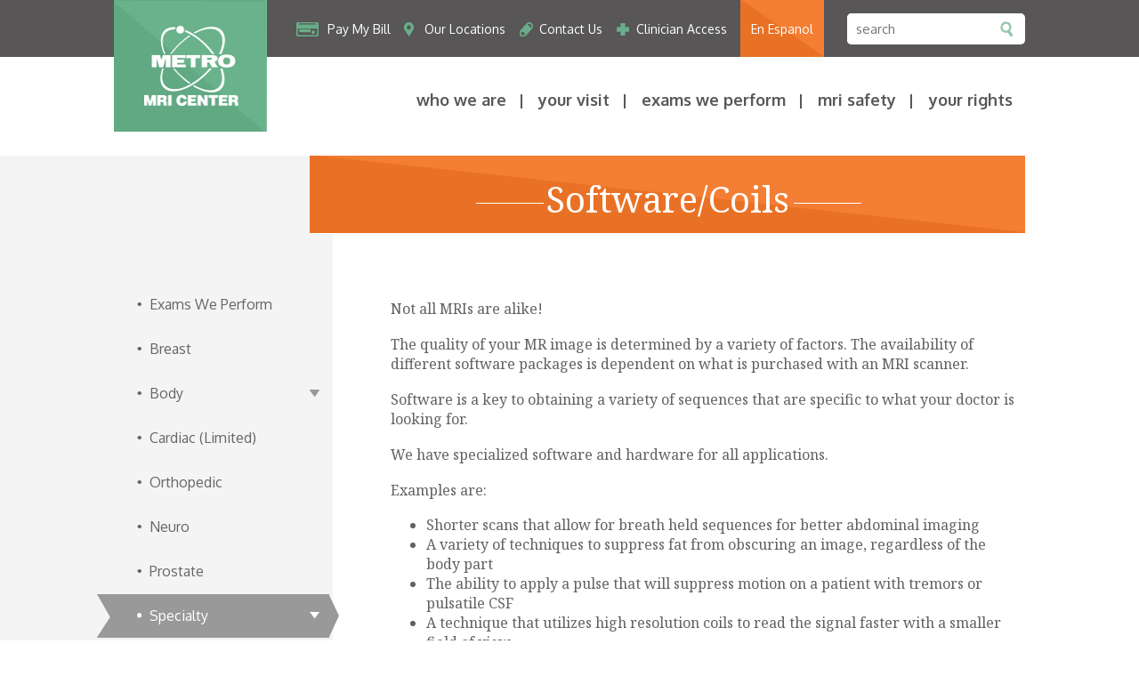

--- FILE ---
content_type: text/html; charset=UTF-8
request_url: https://metromri.com/exams-we-perform/specialty/software-coils/
body_size: 24789
content:
<!DOCTYPE html>
<!--[if IE 8]>    <html class="ie8 no-js"> <![endif]-->
<!--[if gt IE 8]><!--> <html class="no-js"> <!--<![endif]-->
  <head>
  <meta charset="utf-8">
<title>Software &amp; Coils | Choose Your MRI Clinic | Metro MRI</title>
<meta name="description" content="Not all MRIs are alike! The quality of your MRI is determined by a variety of factors. We have specialized software and hardware for all applications." />
<meta name="keywords" content="" />
<meta name="robots" content="index,follow,archive" />

<meta name="geo.position" content="," />
<meta name="geo.placename" content="" />
<meta name="geo.region" content="" />

<link rel="shortcut icon" href="/favicon.ico?v1" />
<meta name="viewport" content="width=device-width, minimum-scale=1.0, maximum-scale=1.0" />
<!--[if lte IE 8]>
<script src="http://html5shiv.googlecode.com/svn/trunk/html5.js"></script>
<![endif]-->
<link href='https://fonts.googleapis.com/css?family=Oxygen:400,700,300' rel='stylesheet' type='text/css'>
<link href='https://fonts.googleapis.com/css?family=Noto+Serif:400,700,400italic,700italic' rel='stylesheet' type='text/css'>
<link rel="stylesheet" type="text/css" href="/css/style.css" />
<link rel="stylesheet" type="text/css" href="/css/meanmenu.css" />
<link rel="stylesheet" type="text/css" href="/css/demo2.css" />
<script src="//ajax.googleapis.com/ajax/libs/jquery/1.11.1/jquery.min.js"></script>


<meta name="google-site-verification" content="2GqzdjW-WD4cqUOnCRacZKNjjemNrADv6gzeEtJX-ys" />

<meta name="msvalidate.01" content="EC64DAAFDE263A0FCDE8F155839DC6C5" />

  </head>
  <body>
      <div class="navs">
    <ul class="nav-list">
      <li class="billpayn"><a href="/your-visit/online-bill-pay/">Pay My Bill</a></li>
      <li class="contactn"><a href="/contact-us/">Contact Us</a></li>
      <li class="location"><a href="/who-we-are/technology-and-locations/our-locations/">Our Locations</a></li>
      <li class="access"><a href="/pacs/">Clinician Access</a></li>
      <li class="translation"><a href="/es/">En Espanol</a></li>
    </ul>
  </div>

<nav>
  <ul>
    <li>
      <div class="orangen">
        <form method="post" action="https://metromri.com/"  >
<div class='hiddenFields'>
<input type="hidden" name="ACT" value="42" />
<input type="hidden" name="RES" value="" />
<input type="hidden" name="meta" value="P4j9H7tiAy+Oy1UjEPRAc5DY++OgEdDaOjHbM51o6zIP/oFLXV1s2ymAqtvfYjesPRioXVBBRMjdTe5DQB+yPEz/Bfa4jkC5lrxxFDQygv36/4G2bI3FRARiBRDasfum2i9xYyx8OCbHco3uAXcuvqyr3Gt9pv+WdH3C4wWQGk25rVBl1FMYilXP20MlVMszmrscR115h8QVQ61Jt3g0owRcRkqf884+lwGHzqyoJkRkhrpLDjlpt3FGCRjakoajPuMRVIbURAEWwCybYA+GHcz324470EG6S4chNFn15/yOTiZVmasKRRe4M7Jkf3XqciWtTu8x823rgUh6m7IAYQ==" />
<input type="hidden" name="site_id" value="1" />
<input type="hidden" name="csrf_token" value="1daf1b0dc04e83a3cd94d18d71a47c927875b1d2" />
</div>


        <div class="searchn"><!--start search-->
        <input type="search" class="fliedn" name="keywords" placeholder="search" />
        <input type="submit" class="srchbtn" value="" />
        <input type="hidden" name="XID" value="1daf1b0dc04e83a3cd94d18d71a47c927875b1d2">
        </div><!--end search-->
        </form><!--/search form-->
      </div><!--end orange-->
    </li>
          <li class="level-1 has-children first"><a href="https://metromri.com/who-we-are/">Who We Are</a>
<ul>
<li class="level-2 has-children first"><a href="https://metromri.com/who-we-are/technology-and-locations/">Technology &amp; Locations</a>
<ul>
<li class="level-3 first last"><a href="https://metromri.com/who-we-are/technology-and-locations/our-locations/">Our Locations</a></li>
</ul>
</li>
<li class="level-2"><a href="https://metromri.com/who-we-are/acr-accreditation/">ACR Accreditation</a></li>
<li class="level-2 last"><a href="https://metromri.com/who-we-are/staff/">Staff</a></li>
</ul>
</li>
<li class="level-1 has-children"><a href="https://metromri.com/your-visit/">Your Visit</a>
<ul>
<li class="level-2 first"><a href="https://metromri.com/your-visit/faqs-about-mri-exams/">FAQs About MRI Exams</a></li>
<li class="level-2"><a href="https://metromri.com/your-visit/insurance-and-billing/">Insurance and Billing</a></li>
<li class="level-2 has-children"><a href="https://metromri.com/your-visit/out-of-pocket-expenses/">Out of Pocket Expenses</a>
<ul>
<li class="level-3 first last"><a href="https://metromri.com/your-visit/out-of-pocket-expenses/q-a/">Q &amp; A</a></li>
</ul>
</li>
<li class="level-2 has-children"><a href="https://metromri.com/your-visit/your-mri-results/">Your MRI Results</a>
<ul>
<li class="level-3 first last"><a href="https://metromri.com/your-visit/your-mri-results/patient-portal/">Patient Portal</a></li>
</ul>
</li>
<li class="level-2"><a href="https://metromri.com/your-visit/forms/">Forms</a></li>
<li class="level-2"><a href="https://metromri.com/your-visit/online-bill-pay/">Pay My Bill</a></li>
<li class="level-2 last"><a href="https://metromri.com/your-visit/gadolinium-usage/">Gadolinium Usage</a></li>
</ul>
</li>
<li class="level-1 parent-active has-children"><a href="https://metromri.com/exams-we-perform/">Exams We Perform</a>
<ul>
<li class="level-2 first"><a href="https://metromri.com/exams-we-perform/breast/">Breast</a></li>
<li class="level-2 has-children"><a href="https://metromri.com/exams-we-perform/body/">Body</a>
<ul>
<li class="level-3 first last"><a href="https://metromri.com/exams-we-perform/body/mre/">MRE</a></li>
</ul>
</li>
<li class="level-2"><a href="https://metromri.com/exams-we-perform/cardiac/">Cardiac (Limited)</a></li>
<li class="level-2"><a href="https://metromri.com/exams-we-perform/orthopedic/">Orthopedic</a></li>
<li class="level-2"><a href="https://metromri.com/exams-we-perform/neuro/">Neuro</a></li>
<li class="level-2"><a href="https://metromri.com/exams-we-perform/prostate/">Prostate</a></li>
<li class="level-2 parent-active has-children last"><a href="https://metromri.com/exams-we-perform/specialty/">Specialty</a>
<ul>
<li class="level-3 first"><a href="https://metromri.com/exams-we-perform/specialty/mra/">MRA</a></li>
<li class="level-3"><a href="https://metromri.com/exams-we-perform/specialty/mrs/">MRS</a></li>
<li class="level-3 active last"><a href="https://metromri.com/exams-we-perform/specialty/software-coils/">Software/Coils</a></li>
</ul>
</li>
</ul>
</li>
<li class="level-1"><a href="https://metromri.com/mri-safety/">MRI Safety</a></li>
<li class="level-1 has-children last"><a href="https://metromri.com/your-rights/">Your Rights</a>
<ul>
<li class="level-2 first"><a href="https://metromri.com/your-rights/stark-law/">Stark Law</a></li>
<li class="level-2"><a href="https://metromri.com/your-rights/compliance/">Compliance</a></li>
<li class="level-2 last"><a href="https://metromri.com/your-rights/hipaa/">HIPAA</a></li>
</ul>
</li>

      </ul>
</nav>

<header>

<div class="nav-mobile"></div>
  <section class="wrapper"><!--start wrapper-->
    <section class="headerin"><!--start headerin-->
      <div class="logo"><!--start logo-->
              <a href="/"><img src="/img/logo.jpg" alt=""></a>
            </div><!--end logo-->

      <div class="hdrt"><!--start hdrt-->
        <div class="top"><!--start top-->
          <div class="topmenu"><!--start topmenu-->
            <ul>
                              <li class="billpay"><a href="/your-visit/online-bill-pay/">Pay My Bill</a></li>
                <li class="location"><a href="/who-we-are/technology-and-locations/our-locations/">Our Locations</a></li>
                <li class="contactn"><a href="/contact-us/">Contact Us</a></li>
                <li class="access"><a href="/pacs/">Clinician Access</a></li>
                <li class="select"><a href="/es/">en espanol</a></li>
                          </ul>
          </div><!--end topmenu-->
          <form method="post" action="https://metromri.com/"  >
<div class='hiddenFields'>
<input type="hidden" name="ACT" value="42" />
<input type="hidden" name="RES" value="" />
<input type="hidden" name="meta" value="P4j9H7tiAy+Oy1UjEPRAc5DY++OgEdDaOjHbM51o6zIP/oFLXV1s2ymAqtvfYjesPRioXVBBRMjdTe5DQB+yPEz/Bfa4jkC5lrxxFDQygv36/4G2bI3FRARiBRDasfum2i9xYyx8OCbHco3uAXcuvqyr3Gt9pv+WdH3C4wWQGk25rVBl1FMYilXP20MlVMszmrscR115h8QVQ61Jt3g0owRcRkqf884+lwGHzqyoJkRkhrpLDjlpt3FGCRjakoajPuMRVIbURAEWwCybYA+GHcz324470EG6S4chNFn15/yOTiZVmasKRRe4M7Jkf3XqciWtTu8x823rgUh6m7IAYQ==" />
<input type="hidden" name="site_id" value="1" />
<input type="hidden" name="csrf_token" value="1daf1b0dc04e83a3cd94d18d71a47c927875b1d2" />
</div>


            <div class="search"><!--start search-->
            <input type="search" class="flied" name="keywords" placeholder="search" />
            <input type="submit" class="searchbtn" value="" />
            <input type="hidden" name="XID" value="1daf1b0dc04e83a3cd94d18d71a47c927875b1d2">
            </div><!--end search-->
          </form><!--/search form-->


          <div class="clear"></div>
        </div><!--end top-->
        <div class="nav-wrapper">
          <div class="nav-primary" role="navigation">
                      <ul id="nav-sub">
<li class="level-1 has-children first"><a href="https://metromri.com/who-we-are/">Who We Are</a>
<ul>
<li class="level-2 has-children first"><a href="https://metromri.com/who-we-are/technology-and-locations/">Technology &amp; Locations</a>
<ul>
<li class="level-3 first last"><a href="https://metromri.com/who-we-are/technology-and-locations/our-locations/">Our Locations</a></li>
</ul>
</li>
<li class="level-2"><a href="https://metromri.com/who-we-are/acr-accreditation/">ACR Accreditation</a></li>
<li class="level-2 last"><a href="https://metromri.com/who-we-are/staff/">Staff</a></li>
</ul>
</li>
<li class="level-1 has-children"><a href="https://metromri.com/your-visit/">Your Visit</a>
<ul>
<li class="level-2 first"><a href="https://metromri.com/your-visit/faqs-about-mri-exams/">FAQs About MRI Exams</a></li>
<li class="level-2"><a href="https://metromri.com/your-visit/insurance-and-billing/">Insurance and Billing</a></li>
<li class="level-2 has-children"><a href="https://metromri.com/your-visit/out-of-pocket-expenses/">Out of Pocket Expenses</a>
<ul>
<li class="level-3 first last"><a href="https://metromri.com/your-visit/out-of-pocket-expenses/q-a/">Q &amp; A</a></li>
</ul>
</li>
<li class="level-2 has-children"><a href="https://metromri.com/your-visit/your-mri-results/">Your MRI Results</a>
<ul>
<li class="level-3 first last"><a href="https://metromri.com/your-visit/your-mri-results/patient-portal/">Patient Portal</a></li>
</ul>
</li>
<li class="level-2"><a href="https://metromri.com/your-visit/forms/">Forms</a></li>
<li class="level-2"><a href="https://metromri.com/your-visit/online-bill-pay/">Pay My Bill</a></li>
<li class="level-2 last"><a href="https://metromri.com/your-visit/gadolinium-usage/">Gadolinium Usage</a></li>
</ul>
</li>
<li class="level-1 parent-active has-children"><a href="https://metromri.com/exams-we-perform/">Exams We Perform</a>
<ul>
<li class="level-2 first"><a href="https://metromri.com/exams-we-perform/breast/">Breast</a></li>
<li class="level-2 has-children"><a href="https://metromri.com/exams-we-perform/body/">Body</a>
<ul>
<li class="level-3 first last"><a href="https://metromri.com/exams-we-perform/body/mre/">MRE</a></li>
</ul>
</li>
<li class="level-2"><a href="https://metromri.com/exams-we-perform/cardiac/">Cardiac (Limited)</a></li>
<li class="level-2"><a href="https://metromri.com/exams-we-perform/orthopedic/">Orthopedic</a></li>
<li class="level-2"><a href="https://metromri.com/exams-we-perform/neuro/">Neuro</a></li>
<li class="level-2"><a href="https://metromri.com/exams-we-perform/prostate/">Prostate</a></li>
<li class="level-2 parent-active has-children last"><a href="https://metromri.com/exams-we-perform/specialty/">Specialty</a>
<ul>
<li class="level-3 first"><a href="https://metromri.com/exams-we-perform/specialty/mra/">MRA</a></li>
<li class="level-3"><a href="https://metromri.com/exams-we-perform/specialty/mrs/">MRS</a></li>
<li class="level-3 active last"><a href="https://metromri.com/exams-we-perform/specialty/software-coils/">Software/Coils</a></li>
</ul>
</li>
</ul>
</li>
<li class="level-1"><a href="https://metromri.com/mri-safety/">MRI Safety</a></li>
<li class="level-1 has-children last"><a href="https://metromri.com/your-rights/">Your Rights</a>
<ul>
<li class="level-2 first"><a href="https://metromri.com/your-rights/stark-law/">Stark Law</a></li>
<li class="level-2"><a href="https://metromri.com/your-rights/compliance/">Compliance</a></li>
<li class="level-2 last"><a href="https://metromri.com/your-rights/hipaa/">HIPAA</a></li>
</ul>
</li>
</ul>
                    </div>
        </div>

      </div><!--end hdrt-->
      <div class="clear"></div>
    </section><!--end headerin-->
  </section><!--end wrapper-->
</header>
<section class="who"><!--start who-->
  <div class="greylt"><!--end greylt--></div>
  <section class="wrapper"><!--start wrapper-->
  
    <div class="whoin"><!--start whoin-->
      <div class="wholt"><!--start wholt-->
        <div class="head"><!--start head-->
        <h1><span></span>Software/Coils<span></span></h1>
        </div><!--end head-->
        <div class="second-nav">
  <ul id="nav-sub">
<li class="level-1  overview"><a href="https://metromri.com/exams-we-perform/"><span>Exams We Perform</span></a></li>
<li class="level-1"><a href="https://metromri.com/exams-we-perform/breast/"><span>Breast</span></a></li>
<li class="level-1 has-children"><a href="https://metromri.com/exams-we-perform/body/"><span>Body</span></a>
<ul>
<li class="level-2  last"><a href="https://metromri.com/exams-we-perform/body/mre/"><span>MRE</span></a></li>
</ul>
</li>
<li class="level-1"><a href="https://metromri.com/exams-we-perform/cardiac/"><span>Cardiac (Limited)</span></a></li>
<li class="level-1"><a href="https://metromri.com/exams-we-perform/orthopedic/"><span>Orthopedic</span></a></li>
<li class="level-1"><a href="https://metromri.com/exams-we-perform/neuro/"><span>Neuro</span></a></li>
<li class="level-1"><a href="https://metromri.com/exams-we-perform/prostate/"><span>Prostate</span></a></li>
<li class="level-1 parent-current has-children last"><a href="https://metromri.com/exams-we-perform/specialty/"><span>Specialty</span></a>
<ul>
<li class="level-2 "><a href="https://metromri.com/exams-we-perform/specialty/mra/"><span>MRA</span></a></li>
<li class="level-2"><a href="https://metromri.com/exams-we-perform/specialty/mrs/"><span>MRS</span></a></li>
<li class="level-2 current last"><a href="https://metromri.com/exams-we-perform/specialty/software-coils/"><span>Software/Coils</span></a></li>
</ul>
</li>
</ul>
</div>
      </div><!--end wholt-->
      <div class="whort"><!--start whort-->
        <div class="care"><!--start care--> 
           





    

    

    

    

    

    

    

    

    

    

    

 


 


          <p>Not all MRIs are alike!</p>

<p>The quality of your MR image is determined by a variety of factors. The availability of different software packages is dependent on what is purchased with an MRI scanner.</p>

<p>Software is a key to obtaining a variety of sequences that are specific to what your doctor is looking for.</p>

<p>We have specialized software and hardware for all applications.</p>

<p>Examples are:</p>

<ul>
	<li>Shorter scans that allow for breath held sequences for better abdominal imaging</li>
	<li>A variety of techniques to suppress fat from obscuring an image, regardless of the body part</li>
	<li>The ability to apply a pulse that will suppress motion on a patient with tremors or pulsatile CSF</li>
	<li>A technique that utilizes high resolution coils to read the signal faster with a smaller field of view</li>
	<li>The ability to curve the magnetic field to increase homogeneity and image quality</li>
	<li>A system that will allow a disabled or compromised patient to remain on the table while the coils are being changed</li>
	<li>Diffusion scans that can acquire multiple b-values</li>
	<li>Digital-in/digital-out that integrates all RF transmit and receive components at the magnet</li>
	<li>Optical RF improving signal and maintain high stability</li>
	<li>Elliptical scanning techniques</li>
	<li>A technique to improve contrast enhancement</li>
	<li>Comprehensive routine cardiac applications</li>
	<li>Dynamic imaging capabilities</li>
</ul>

<p><br />
We are constantly evaluating the needs of our community and researching new techniques available to aid in the accuracy of our patient&rsquo;s diagnosis.</p>

<h2><strong>MRI Receiver Coils</strong></h2>

<p>A receiver coil picks up the signal produced by relaxation inside the patient, after excitation through magnetization and radio waves. Each coil is designed to fit closely and specifically to the body part being imaged. This provides much higher resolution images, and greater detail for the radiologist to deliver an accurate diagnosis for you and your physician.</p>

<p>Metro MRI Center has a wide array of coils at all of their locations. When you choose to have your MRI at Metro, the staff will make sure that you go to the location that has the software and hardware (coils) to fit your needs.</p>

<p>Some MR Imaging facilities adapt coils for other body parts, to save on the expense of having a coil for your specific exam. Make sure that you are getting the best MRI exam available to you.</p>

<h3>Examples of Coils:</h3>

<table border="0" cellpadding="0" cellspacing="0" style="width:100%">
	<tbody>
		<tr>
			<td>
			<p>Body</p>

			<p>                    <div class="EntryObject-unit EntryObject-unit--left">
                
                    <figure class="EntryObject-item">
                        <img src="/images/uploads/_square-md/body_coil2.jpg" width="700" alt="">
                                            </figure>
                
            </div>
            </p>
			</td>
		</tr>
		<tr>
			<td>
			<p>Breast</p>

			<p>                    <div class="EntryObject-unit EntryObject-unit--left">
                
                    <figure class="EntryObject-item">
                        <img src="/images/uploads/_square-md/breast_coil1.jpg" width="700" alt="">
                                            </figure>
                
            </div>
            </p>
			</td>
		</tr>
		<tr>
			<td>
			<p>Extremity</p>

			<p>                    <div class="EntryObject-unit EntryObject-unit--left">
                
                    <figure class="EntryObject-item">
                        <img src="/images/uploads/_square-md/extremity_coil.jpg" width="700" alt="">
                                            </figure>
                
            </div>
            </p>
			</td>
		</tr>
		<tr>
			<td>
			<p>Hand-wrist</p>

			<p>                    <div class="EntryObject-unit EntryObject-unit--left">
                
                    <figure class="EntryObject-item">
                        <img src="/images/uploads/_square-md/hand_wrist_coil.jpg" width="700" alt="">
                                            </figure>
                
            </div>
            </p>
			</td>
		</tr>
		<tr>
			<td>
			<p>Head</p>

			<p>                    <div class="EntryObject-unit EntryObject-unit--left">
                
                    <figure class="EntryObject-item">
                        <img src="/images/uploads/_square-md/head_coil.jpg" width="700" alt="">
                                            </figure>
                
            </div>
            </p>
			</td>
		</tr>
		<tr>
			<td>
			<p>Knee</p>

			<p>                    <div class="EntryObject-unit EntryObject-unit--left">
                
                    <figure class="EntryObject-item">
                        <img src="/images/uploads/_square-md/knee_coil2.jpg" width="700" alt="">
                                            </figure>
                
            </div>
            </p>
			</td>
		</tr>
		<tr>
			<td>
			<p>Multi-purpose</p>

			<p>                    <div class="EntryObject-unit EntryObject-unit--left">
                
                    <figure class="EntryObject-item">
                        <img src="/images/uploads/_square-md/multi-purpose_coil.jpg" width="700" alt="">
                                            </figure>
                
            </div>
            </p>
			</td>
		</tr>
		<tr>
			<td>
			<p>Peripheral</p>

			<p>                    <div class="EntryObject-unit EntryObject-unit--left">
                
                    <figure class="EntryObject-item">
                        <img src="/images/uploads/_square-md/peripheral_coil2.jpg" width="700" alt="">
                                            </figure>
                
            </div>
            </p>
			</td>
		</tr>
		<tr>
			<td>
			<p>Shoulder</p>

			<p>                    <div class="EntryObject-unit EntryObject-unit--left">
                
                    <figure class="EntryObject-item">
                        <img src="/images/uploads/_square-md/shoulder_coil.jpg" width="700" alt="">
                                            </figure>
                
            </div>
            </p>
			</td>
		</tr>
		<tr>
			<td>
			<p>Spine</p>

			<p>                    <div class="EntryObject-unit EntryObject-unit--left">
                
                    <figure class="EntryObject-item">
                        <img src="/images/uploads/_square-md/spine_coil.jpg" width="700" alt="">
                                            </figure>
                
            </div>
            </p>
			</td>
		</tr>
		<tr>
			<td>
			<p>Spine matrix</p>

			<p>                    <div class="EntryObject-unit EntryObject-unit--left">
                
                    <figure class="EntryObject-item">
                        <img src="/images/uploads/_square-md/spine_matrix_coil.jpg" width="700" alt="">
                                            </figure>
                
            </div>
            </p>
			</td>
		</tr>
	</tbody>
</table>
        </div><!--end care-->       
      </div><!--end whort-->
      <div class="clear"></div>
    </div><!--end whoin-->
  
  </section><!--end wrapper-->
</section><!--end who--> 
    <section class="ubanner"><!--start ubanner-->
	<section class="wrapper"><!--start wrapper-->
    	<section class="uinn"><!--start uinn-->
            <p>Clearly focused on <strong>you</strong>.</p>
        </section><!--end uinn-->
    </section><!--end wrapper-->
</section><!--end ubanner--> 


    <footer><!--start footer-->
  <section class="wrapper"><!--strat wrapper-->
    <section class="footerin"><!--start footerin-->
      <div class="ftrin"><!--start ftrin-->
        <div class="ftrlt"><!--start ftrlt-->
          <p>&copy; <span>METRO MRI</span>, Copyright 2026. All Rights Reserved.  <a class="copyright-link" href="http://terrostar.com/" target="_blank">Healthcare Website Design</a> By <a class="copyright-link" href="http://terrostar.com/" target="_blank">Terrostar&trade;</a></p>
          <ul>
                      <li><a href="/">Home</a></li>
            <li>|</li>
            <li><a href="/sitemap/">Sitemap</a></li>
            <li>|</li>
            <li><a href="/terms-of-use/">Terms of Use</a></li>
                    </ul>
        </div><!--end ftrlt-->
        <div class="ftrrt"><!--start ftrrt-->
          <ul>
       <!--   
            <li><a href="https://plus.google.com/109416523727582356387/" target="_blank"><img src="/images/icons/gplus.png" alt="Google+"></a></li>
          
            <li><a href="https://www.facebook.com/MetroMRI" target="_blank"><img src="/images/icons/fb.png" alt="Facebook"></a></li>
          
            <li><a href="https://twitter.com/MetroMRI" target="_blank"><img src="/images/icons/twitter.png" alt="Twitter"></a></li>
          
            <li><a href="https://www.youtube.com/channel/MetroMRI" target="_blank"><img src="/images/icons/play.png" alt="YouTube"></a></li>
          
       -->
          </ul>
        </div><!--end ftrrt-->
        <div class="clear"></div>
      </div><!--end ftrin-->
    </section><!--end footerin-->
  </section><!--end wrapper-->
</footer><!--end footer-->

<script type="text/javascript" src="/js/main.js"></script>
<script type="text/javascript" src="/js/meanmenu.js"></script>

<script>
  (function(i,s,o,g,r,a,m){i['GoogleAnalyticsObject']=r;i[r]=i[r]||function(){(i[r].q=i[r].q||[]).push(arguments)},i[r].l=1*new Date();a=s.createElement(o),
  m=s.getElementsByTagName(o)[0];a.async=1;a.src=g;m.parentNode.insertBefore(a,m)
  })(window,document,'script','//www.google-analytics.com/analytics.js','ga');

  ga('create', 'UA-38679180-9', 'auto');
  ga('send', 'pageview');

</script>
  </body>
</html>

--- FILE ---
content_type: text/css
request_url: https://metromri.com/css/style.css
body_size: 50422
content:
html, body, div, span, applet, object, iframe, h1, h2, h3, h4, h5, h6, p, blockquote, pre, a, abbr, acronym, address, big, cite, code, del, dfn, em, img, ins, kbd, q, s, samp, small, strike, strong, sub, sup, tt, var, b, u, i, center, dl, dt, dd, ol, ul, li, fieldset, form, label, legend, table, caption, tbody, tfoot, thead, tr, th, td, article, aside, canvas, details, embed, figure, figcaption, footer, header, hgroup, menu, nav, output, ruby, section, summary, time, mark, audio, video {margin: 0; padding: 0; border: 0; font-size: 100%; font: inherit; vertical-align: baseline; }
/* HTML5 display-role reset for older browsers */
article, aside, details, figcaption, figure, footer, header, hgroup, menu, nav, section {display: block; }
a, a:link, a:visited {font-family: 'Noto Serif', serif; color: #70c196; font-style: italic; text-decoration: none; }
a:hover, a:active {text-decoration: underline; }
a.tel, a.tel:active, a.tel:link, a.tel:visited, a.tel:hover { font-family: inherit; color:#626262 !important; text-decoration: none; font-style: normal; }

ol, ul {list-style: none; }
blockquote, q {quotes: none; }
blockquote:before, blockquote:after, q:before, q:after {content: ''; content: none; }
table {border-collapse: collapse; border-spacing: 0; }
img {max-width: 100%; height: auto; vertical-align: middle; }
.ie8 img {width: auto; /* for ie 8 */}
.ie8 header { height: 9.250em; }
.clrflt{ clear:both; line-height:0.063em; font-size:0.063em; }
.clear{ clear:both; }
body{ color:#626262; font-family: 'Noto Serif', serif; background:#fff; overflow-x:hidden; }
/* wrapper */
.wrapper{ width:64.000em; margin:0 auto; height: 100%;}
/* header */
header{  padding:0px; width:100%; background:#fff url(/img/headr-bg.jpg) left top repeat-x; position:relative; }
/*hd*/
.hd{background:url(/img/shado.png) top left no-repeat; position:relative; margin:0 0 0 -85px; width:22.625em; height:4.000em; }
/*headerin*/
.headerin{padding:0px; }
/*logo*/
.logo{width:10.750em; height:0; }
.logo a{display:flex; }
.logo a img{width:10.750em; height:auto; }
/*hdrt*/
.hdrt{float:right; width: 80%; }
/*top*/
.top{padding:0px; }
/*topmenu*/
.topmenu{padding:0px; float:left;  }
.topmenu ul{list-style:none; float:right; }
.topmenu ul li{float:left; padding:0 15px 0 23px; }
.topmenu ul li a{display:inline-block; color:#fff; font-family: 'Oxygen', sans-serif; font-style: normal; font-size:0.875em; text-transform:capitalize; text-decoration:none; margin:24px 0 23px 0; }
.topmenu ul li.select{height: 64px; background:url(/img/hover.jpg) 0 0 no-repeat; text-align:center; padding:0 12px; }
.topmenu ul li.select:hover{height: 64px; background-color:#e97125; background-image: none; }
.topmenu ul li.select a{display:block; color:#fff; font-family: 'Oxygen', sans-serif; font-size:0.875em; text-transform:capitalize; text-decoration:none; padding:24px 0 23px 0; margin:0px; }
.topmenu ul li.location{background:url(/img/location.png) 0 24px no-repeat; }
.topmenu ul li.contactn{background:url(/img/contact.png) 0 24px no-repeat; }
.topmenu ul li.access{background:url(/img/plus.png) 0 24px no-repeat; }
.topmenu ul li.accessn{background:url(/img/plus-hover.png) 0 24px no-repeat; }
.topmenu ul li.contactn:hover{background:url(/img/contact-hover.png) 0 24px no-repeat; }
.topmenu ul li.selectedn{background:url(/img/contact-hover.png) 0 24px no-repeat; }
.topmenu ul li.selected{background:url(/img/locationhover.png) 0 24px no-repeat; }
.topmenu ul li.location:hover{background:url(/img/locationhover.png) 0 24px no-repeat; }
.topmenu ul li.access:hover{background:url(/img/plus-hover.png) 0 24px no-repeat; }

.topmenu ul li.billpay{background:url(/img/billpay-icon.png) 0 25px no-repeat; }
.topmenu ul li.billpay:hover{background:url(/img/billpayhover-icon.png) 0 25px no-repeat; }
.topmenu ul li.billpay{ padding:0 15px 0 35px; }

/*search*/
.search{width:200px; float:right; background:#fff; margin:15px 0 0 15px; border-radius:5px; }
/*flied*/
.flied{width:150px; padding:0 10px; height:35px; border:none; color:#cccccc; font-size:0.938em; font-family: 'Oxygen'; float:left; border-radius:5px 0 0 5px; }
/*search*/
.searchbtn{background:url(/img/search.png) left center  no-repeat; border:none; height:35px; float:right; width:28px; cursor:pointer; }
/*searchn*/
.searchn{display:none; }
/*fliedn*/
.fliedn{width:159px; padding:0 10px; height:35px; border:none; color:#cccccc; font-size:0.875em; font-family: 'Oxygen'; float:left; border-radius:5px 0 0 5px; }
/*search*/
.srchbtn{background:url(/img/search.png) left center  no-repeat; border:none; height:35px; float:right; width:28px; cursor:pointer; }

/*mainmenu*/
.nav-wrapper { clear: both; display: none; padding-top: 1em; visibility: hidden; text-align:center; }
.ie8 .nav-wrapper {display: block; visibility: visible; }
@media (min-width: 50em) {.nav-wrapper {display: block; visibility: visible; }}
@media (min-width: 65em) {.nav-wrapper {clear: none; float: right; }}
/* START PRIMARY NAV */

.nav-primary {  }
@media (min-width: 65em) {.nav-primary {}}
.nav-primary {clear:both; }
.nav-primary>ul{ position: relative; margin-top: 21px; }
.nav-primary>ul>li {position:relative; display:inline-block; *display:inline; *zoom:1; margin-right:-0.233em; padding: 0 0px; }
.nav-primary>ul>li:not(.last)>a {background: url(/img/menu-sep.png) 100% 16% no-repeat; }
.nav-primary>ul>li.has-children:hover {background: url(/img/menuin.jpg) 0% bottom no-repeat; }
.nav-primary > ul > li:first-child {border-left: none; }
.nav-primary>ul>li.active>a  {color: #e97125; }
.nav-primary>ul>li>a {font-family: 'Oxygen', sans-serif; font-size: 1.125em; height: 47px; font-weight: bold; position:relative; z-index:20; text-decoration:none; color: rgb(89, 87, 87); text-transform: lowercase; padding: 0 18px; font-style: normal; }
.nav-primary>ul>li ul{position: absolute; top: 100%; display:none; white-space:nowrap; min-width:100%; z-index:40; list-style-type:none; }
.nav-primary ul ul ul{ position: absolute; left: 100%; top:0; }
.nav-primary>ul>li ul li{position: relative; text-align: left; font-family: 'Oxygen', sans-serif; font-size: 0.813em; background-color: rgb(239, 239, 239); }
.nav-primary>ul>li ul a{font-family: 'Oxygen', sans-serif; padding: 14px 34px 14px 14px; text-decoration: none; color: rgb(96, 91, 98); font-style: normal; }
.nav-primary>ul>li li:not(.last) a{border-bottom: 1px solid #ccc; }
.nav-primary ul li ul li:hover, .nav-primary ul li ul a:hover {background:rgb(96, 91, 98) url(/img/arrow.png) 90% center no-repeat; color:#fff; font-style: normal; }
.nav-primary ul li ul li.has-children {background: rgb(239, 239, 239) url(/img/arrow.png) 90% center no-repeat; }
.nav-primary>ul>li:hover>ul{text-align:center; padding:0px 0px; margin-top:0px; }
.nav-primary>ul>li>a { }
.nav-primary>ul>li:hover>a{}
.nav-primary>ul>li:hover>ul{display:block; width: auto; }
.nav-primary>ul>li>ul>li:hover>ul{display:block; width: auto; }
.nav-primary a { display:block; }

.second-nav {position: relative; left: -20px; width: 273px; -webkit-touch-callout: none; -webkit-user-select: none; -khtml-user-select: none; -moz-user-select: none; -ms-user-select: none; user-select: none; }
.second-nav>ul li {list-style-type: disc; }
.second-nav>ul {}
.second-nav>ul>li {list-style-type: none; margin: 0; padding: 0 0 0 60px; white-space: nowrap; background-image: url('/img/accrd-idle.png'); background-repeat: no-repeat; background-position: 0 0; cursor: pointer; }
.second-nav>ul>li>ul {display: none; }
.second-nav a {font-family: 'Oxygen', sans-serif; font-style: normal; font-weight: normal; }
.second-nav>ul>li>a {display: block; width: 180px; height: 50px; line-height:3.063em; text-decoration: none; color: #666; }
.second-nav>ul>li>ul {margin: 4px 0; }
.second-nav>ul>li>ul>li {position: relative; left: 3px; color: #70c196; }
.second-nav>ul>li>ul>li>a {font-size: 1.000em; display: block; width: 180px; line-height: 2.188em; text-decoration: none; }
.second-nav>ul>li>ul>li.current a {font-weight: bold; }
.second-nav>ul>li>ul>li>a:hover {text-decoration: underline; }
.second-nav>ul>li:hover {background-image: url('/img/accrd-hover.png'); background-repeat: no-repeat; background-position: 0 0; }
.second-nav>ul>li.current {background-image: url('/img/accrd-hover.png'); background-repeat: no-repeat; background-position: 0 0; }
.second-nav>ul>li:hover>a, .second-nav>ul>li.current>a, .second-nav>ul>li.parent-current>a {color: #fff; }
.second-nav>ul>li.level-1.has-children.current, .second-nav>ul>li.level-1.has-children.parent-current, .second-nav>ul>li.level-1.has-children:not(.current):hover, .second-nav>ul>li.level-1.has-children:not(.current):not(.parent-current):hover {background-image: url('/img/sec-nav-indi-off.png'), url('/img/accrd-hover.png'); background-repeat: no-repeat, no-repeat; background-position: 240px 20px, 0 0; }
.second-nav>ul>li.level-1.has-children:not(.current):not(.parent-current) {background-image: url('/img/sec-nav-indi-on.png'), url('/img/accrd-idle.png'); background-repeat: no-repeat, no-repeat; background-position: 240px 20px, 0 0; }

.mob-nav {display:none; }

/*banner*/
.banner{background:#61a983; height: 26.563em; }
/*bannerin*/
/*.bannerin{padding:0 0 80px 0; }*/
.bannerin{ height: 100%; position: relative; }

.banner-billpay {
  float: right;
  top: 50%;
  right: 5%;
  position: relative;
}
@media (max-width: 990px) {
  .banner-billpay { display: none; }
}

/*inbnr*/
.inbnr{padding:0px; }
.inbnr h1{ position:relative; top: 2.000em; left: 8.5em; font-size: 2.500em; color:#fff; font-family: 'Oxygen', sans-serif; }
.inbnr h1 strong{font-weight:bold; }
.inbnr h1 em{font-style:italic; }
/*container*/
.container{width:100%; position:relative; }
/*containerin*/
.containerin{padding:35px 0 0 0; }
/*inn-con*/
.inn-con{padding:0;}
/*conlt*/
.conlt{width:56%; float:left; padding:35px 41px 2% 0;  }
.conlt h2{color:#5f5f5f; font-size: 2.500em; padding:0 0 25px 0; text-transform:capitalize; }
.conlt p{color:#5f5f5f; font-size: 1.000em; line-height: 1.750em; padding:0 0 50px 0; }
a.button-grey, a.button-grey:active, a.button-grey:visited, a.button-grey:link { font-style: normal; display:inline-block; background:#fff; color:#60a981; font-size: 1.063em; text-transform:uppercase; font-family: 'Oxygen', sans-serif; text-decoration:none; padding:0 40px; margin:0 0 120px 0; line-height: 3.625em; height:58px; float:right; border-radius:5px; border:#c5c5c5 1px solid; }
a.button-grey:hover{background:#f4f4f4; border:#c5c5c5 1px solid; }
/*conrt*/
.conrt{width:39%; float:left; text-align:center; position:relative; border-bottom:#efefef 2px solid; border-left:#efefef 2px solid; border-right:#efefef 2px solid; }
.conrt img {width:406px; height:192px; /* margin:0 0 50px 0; */  border-bottom:#efefef 2px solid; }
.conrt span{ display:block; background:url(/img/icon.png) center bottom no-repeat; width:406px; height:63px; margin:-38px 0 17px 0; position:relative; }
.conrt h3{color:#60a983; font-size: 1.375em; padding:0 0 20px 0; text-align:center; text-transform:capitalize; }
.conrt p{color:#5f5f5f; line-height: 1.563em; font-size: 1.000em; padding:0 10px 25px 10px; }
/*.button-green:hover*/
a.button-green, a.button-green:link, a.button-green:active, a.button-green:hover, a.button-green:visited {text-align:center; position:relative; background:url(/img/learn.jpg) left top repeat-x; line-height: 3.125em; height:50px; color:#fff; font-size: 1.063em; font-family:Oxygen; display:inline-block; text-decoration:none; text-transform:capitalize; border-radius:5px; margin:0 0 28px; padding:0 43px; font-style: normal; }
a.button-green:hover {background:#61a983; background-image: none; }

/*grey*/
.grey{background:#f4f4f4; width:100%; }
/*greyin*/
.greyin{padding:34px 0 40px 0; }
/*column*/
.column{padding:0px; }
/*col*/
.col{ position: relative; float:left; width:23%; padding:0 5%; text-align:center; min-height: 283px; border-left:#999999 1px solid; }
.col img{margin:0 0 30px 0; width:38px; height:50px; }
.col h3{color:#5f5f5f; font-size: 1.125em; font-family: 'Noto Serif', serif; font-weight: 700; padding:0 0 12px 0; }
.col p{color:#5f5f5f; font-size: 1.000em; font-family: 'Oxygen'; line-height: 1.500em; padding:0 0 42px 0; }
.col p span{display:block; }
.col:first-child{border:none; }
.col a.button-orange {position: absolute; bottom: -25px; left: 114px; }

/*textnn*/
.textnn{width:100%; }
/*inner*/
.inner{padding:60px 98px 30px; text-align:center; }
.inner p{color:#60a983; font-size: 1.375em; line-height: 2.188em; padding:0 0 35px 0; }
.inner p a, .inner p a:link, .inner p a:visited {color:#60a983; font-size: 1.375em; text-decoration: none; }
.inner p a:hover, .inner p a:active {text-decoration: none; }
.inner span.reference{background:url(/img/gplus-social.png) center top no-repeat; color:#848484; font-size:0.938em; text-decoration:none; text-transform:capitalize; display:block; padding:50px 0 0 0; }
.inner span.reference>a, .inner span.reference>a:link, .inner span.reference>a:visited {color:#848484; font-size:0.938em; text-decoration:none; }
.inner span.reference>a:active, .inner span.reference>a:hover {text-decoration: underline; }
/*footer*/
footer{width:100%; background:#585657; }
/*footerin*/
.footerin{ padding:38px 0 30px 0; }
/*ftrin*/
.ftrin{padding:0px; }
/*ftrlt*/
.ftrlt{float:left; width:321px; padding:8px 0 0 0; }
.ftrlt p{color:#fff; font-size:0.938em; font-family:'Oxygen', sans-serif; font-weight:100; text-transform:capitalize; line-height: 1.375em; padding:0 0 14px 0; }
.ftrlt p span{text-transform:uppercase; }
.ftrlt ul{list-style:none; }
.ftrlt ul li{float:left; padding:0 4px 0 5px; color: #fff; }
.ftrlt ul li a{display:inline-block; color:#fff; font-size:0.938em; text-decoration:none; font-family:'Oxygen', sans-serif; font-style: normal; }
.ftrlt ul li:first-child{padding:0 5px 0 0; background:none; }
/*ftrtr*/
.ftrrt{float:right; width:auto; }
.ftrrt ul{list-style:none; }
.ftrrt ul li{float:left; padding:0 0 0 15px; }
.ftrrt ul li a{ color: #fff; display:inline-block; text-decoration:none; }
.ftrrt ul li a:hover{opacity:0.70; }
a.copyright-link, a.copyright-link:visited, a.copyright-link:link {font-family: 'Oxygen', sans-serif; font-size:0.938em; font-style: normal; font-weight: normal; color: #fff; text-decoration:none; }
a.copyright-link:hover, a.copyright-link:active {font-style: normal; font-weight: normal; color: #fff; text-decoration:none; }
.whitenn h1 { font-family: 'Noto Serif', serif; font-size: 3.313em; color: #5F5F5F; margin: .67em 0; }
.whitenn h2 { font-family: 'Oxygen', sans-serif; font-size: 2.063em; color: #61aa83; margin: .67em 0; }
.whitenn h3 { font-family: 'Oxygen', sans-serif; font-size: 1.750em; color: #61aa83; margin: .67em 0; }
.whitenn h4 { font-family: 'Oxygen', sans-serif; font-size: 1.500em; color: #ea7125; margin: .67em 0; }
.whitenn strong, .whitenn b { font-weight: bolder; }
.whitenn em, .whitenn i { font-style: italic; }
.whitenn ul { list-style-type: disc; list-style-position: outside; }
.whitenn ol { list-style-type: decimal; list-style-position: outside; }
.whitenn ol, .whitenn ul { margin-left: 40px }
.whitenn ol { list-style-type: decimal }
.whitenn ol ul, .whitenn ul ol, .whitenn ul ul, .whitenn ol ol    { margin-top: 0; margin-bottom: 0 }
.whitenn li              { display: list-item }
.whitenn p  { display: block; -webkit-margin-before: 1em; -webkit-margin-after: 1em; -webkit-margin-start: 0px; -webkit-margin-end: 0px; margin: 1.12em 0; }
/****************who are***********************
/*who*/
.who{margin:27px 0 0 0; width:100%; position:relative; }
/*greylt*/
.greylt{background:#f4f4f4; position:absolute; left:0; width:25%; top:0px; min-height:100%; }
/*whoin*/
.whoin{position:relative; z-index:1; }
/*wholt*/
.wholt{width:24%; float:left; background:#f4f4f4; }
.wholt ul{list-style:none; }
/*head*/
.head{background:#fff url(/img/we.jpg) top right no-repeat; padding:21px 0 12px 0; width:804px; position:relative; margin:0 0 55px 220px; }
.head h1{color:#fff; text-transform:capitalize; font-size: 2.500em; text-align:center; display:block; }
.head h1 span{background:url(/img/white.png) left center repeat-x; padding:11px 38px; display:inline-block; margin:0 3px 0 5px; }
/*nhead*/
.nhead{background:#fff url(/img/we.jpg) top right no-repeat; padding:21px 0 26px 0; width:804px; position:relative; margin:0 0 55px 220px; display:none; }
.nhead h1{color:#fff; text-transform:capitalize; font-size: 2.500em; text-align:center; display:block; }
.nhead h1 span{background:url(/img/white.png) left center repeat-x; padding:11px 38px; display:inline-block; margin:0 3px 0 5px; }
/*wholt*/
.nwholt{display:none; }

/*care*/
.care{width:44.063em; float:left; background:#fff; padding: 143px 0 150px 65px; }
.care h1 { font-family: 'Noto Serif', serif; font-size: 3.313em; color: #5F5F5F; margin: .67em 0; }
.care h2 { font-family: 'Oxygen', sans-serif; font-size: 2.063em; color: #61aa83; margin: .67em 0; }
.care h3 { font-family: 'Oxygen', sans-serif; font-size: 1.750em; color: #61aa83; margin: .67em 0; }
.care h4 { font-family: 'Oxygen', sans-serif; font-size: 1.500em; color: #ea7125; margin: .67em 0; }
.care strong, .care b { font-weight: bolder; }
.care em, .care i { font-style: italic; }
.care ul { list-style-type: disc; list-style-position: outside; }
.care ol { list-style-type: decimal; list-style-position: outside; }
.care ol, .care ul { margin-left: 40px }
.care ol { list-style-type: decimal }
.care ol ul, .care ul ol, .care ul ul, .care ol ol    { margin-top: 0; margin-bottom: 0 }
.care li              { display: list-item }
.care p  { display: block; -webkit-margin-before: 1em; -webkit-margin-after: 1em; -webkit-margin-start: 0px; -webkit-margin-end: 0px; margin: 1.12em 0; }
/*quality*/
.quality{padding:0 0 0 23px; margin:0 0 0 43px; border-left:#63ab84 2px solid; }
.quality p{color:#5f5f5f; font-size: 1.000em; line-height: 1.625em; padding:0 0 36px 0; }
.quality p span{font-size: 2.313em; }
.quality p strong{ font-family: 'Noto Serif', serif; font-weight: 700; }
.quality p.last{padding:0px; }

/*ubanner*/
.ubanner{width:100%; background:#61a983; }
/*uinn*/
.uinn{padding:37px 0 26px 0; text-align:center; }
.uinn p{font-size: 2.188em; line-height: 1.625em; color:#fff; font-family: 'Oxygen', sans-serif; }
.uinn p strong{font-style:italic; font-weight:bold; }

/*****************technology*******************/
/*location*/
.location{padding:10px 0 0 40px; }
/*inloca*/
.inloca{padding:34px 0 40px 8px; border-bottom:#999999 1px solid; }

/*localt*/
.localt{float:left; width:275px; margin:0 32px 0 0; padding:20px 0 0 0; text-align:center; }
.localt h2{ line-height: 1.000em; text-transform:capitalize; color:#e97125; font-size: 1.125em; font-family: 'Oxygen'; font-weight: 700; }
.localt h3{color:#5f5f5f; font-size: 1.125em; line-height: 0.938em; font-family: 'Noto Serif', serif; font-weight: 700; text-transform:capitalize; }
.localt p{color:#5f5f5f; font-size: 1.000em; line-height: 0.938em; font-family: 'Oxygen'; }

/*orange-button*/
a.orange-button, a.orange-button:link, a.orange-button:active, a.orange-button:hover, a.orange-button:visited {background:url(/img/more.jpg) left top repeat-x; height:50px; line-height: 3.125em; color:#fff; padding:0 18px; display:inline-block; text-decoration:none; text-transform:capitalize; font-family: 'Oxygen'; border-radius:5px; font-style: normal; }
a.orange-button:hover{background-color:#e97125; background-image: none; }

/*locart*/
.locart{float:left; width:205px; padding:39px 98px 48px 47px; background:#f9f9f9; }
.locart h3{color:#5f5f5f; font-size: 1.000em; font-family: 'Noto Serif', serif; font-weight: 700; padding:0 0 8px 0; line-height: 1.125em; }
.locart ul{list-style:none; margin: 0; }
.locart ul li{float:left; padding:0 0 15px 15px; background:url(/img/dot.png) left 8px no-repeat; color:#5f5f5f; font-size: 1.000em; display:inline-block; list-style-position: inside; text-decoration:none; }


/***************visit**************/
/*visit*/
.visit{width:725px; float:left; background:#fff; padding:143px 0 150px 45px; }
.visit h2{color:#5faa83; font-size: 1.313em; font-family: 'Oxygen'; font-weight: 700; line-height: 1.125em; padding:0 0 14px 0; }
.visit p{color:#5f5f5f; font-size: 1.000em; line-height: 1.625em; padding:0 0 19px 0; margin:0 0 25px 0; border-bottom:#999999 1px solid; }
.visit p:last-child{border:none; }

/********************breast exam*************/
/*exam*/
.exam {padding:0 0 14px 0; margin:0 0 0 -39px; border-bottom:#999999 1px solid; overflow:hidden; }
.exam p{color:#5f5f5f; font-size: 1.000em; line-height: 1.625em; padding:0 0 13px 0; }
.exam p span{display:block; font-family: 'Noto Serif', serif; font-weight: 700; font-size: 1.125em; line-height: 1.125em; padding:0 0 10px 0; }
/*metro*/
.metro{padding:43px 0 0 0; margin:0 0 0 -39px; }
.metro img{float:left; width:407px; height:274px; margin:0 16px 32px 0; }
.metro p strong{color:#e97125; font-size: 1.125em; line-height: 0.875em; font-family: 'Oxygen'; font-weight: 700; }
.metro h3{color:#e97125; font-size: 1.125em; font-family: 'Oxygen'; font-weight: 700; margin:-10px 0 0 0; }
.metro p span{display:block; }
/*vedio*/
.vedio{float:right; width:275px; margin:20px -18px 0 0 ; }
.vedio a{display:block; margin:0 0 18px 0px; }
.vedio a img{width:275px; height:183px; }
.vedio span{color:#60a983; font-size: 1.125em; font-family: 'Oxygen'; font-weight: 300; line-height: 1.563em; text-align:center; display:block; }
/*bvedio*/
.bvedio{float:right; width:275px; margin:20px -18px 0 0 ; display:none; }
.bvedio a{display:block; margin:0 0 18px 0px; }
.bvedio a img{width:275px; height:183px; }
.bvedio span{color:#60a983; font-size: 1.125em; font-family: 'Oxygen'; font-weight: 300; line-height: 1.563em; text-align:center; display:block; }


/**************we-exam-perform****************/
/*gpattern*/
.gpattern{background:#f4f4f4; margin:26px 0 0 0; }
/*patternn*/
.patternn{ padding:31px 0 70px 0; }
/*p-exam*/
.p-exam{padding:0px; }
/*examlt*/
.examlt{float:left; width:50%; padding:42px 10% 0 0; }
.examlt h1{color:#585557; font-size: 2.500em; line-height: 2.000em; padding:0 0 28px 0; }
.examlt p{color:#5f5f5f; font-size: 1.313em; line-height: 1.875em; padding:0 0 22px 0; }
.examlt b, .examlt strong { font-weight: bolder; }
.examlt i, .examlt em { font-style: italic; }
/*.button-orange*/
a.button-orange, a.button-orange:active, a.button-orange:visited, a.button-orange:link {font-style: normal; background:url(/img/more.jpg) left top repeat-x; color:#fff; font-size: 1.063em; line-height: 3.125em; height:50px; text-decoration:none; display:inline-block; padding:0 36px; text-transform:capitalize; border-radius:5px; font-family: 'Oxygen'; }
a.button-orange:hover{background-color:#e97125 !important; background-image: none; }
/*examrt*/
.examrt{float:left; width:40%; position:relative; }
/*e-white*/
.e-white{width:405px; position:absolute; border-bottom:#efefef 2px solid; border-left:#efefef 2px solid; border-right:#efefef 2px solid; background:#fff; }
.e-white img {width:406px; /* margin:0 0 50px 0; */  border-bottom:#efefef 2px solid; }
.e-white span{ display:block; background:url(/img/icon.png) center bottom no-repeat; width:406px; height:63px; margin:-38px 0 18px 0; position:relative; }
.e-white h3{color:#60a983; font-size: 1.375em; padding:0 0 22px 0; text-align:center; text-transform:capitalize; text-align:center; }
.e-white ul{list-style:none; margin:0 0 0 78px; padding:0 0 16px 0; overflow:hidden; }
.e-white ul li{float:left; width:146px; background:url(/img/dot.png) left 4px no-repeat; padding:0 0 14px 0; line-height: 0.938em; }
.e-white ul li a{display:inline-block; color:#595457; font-size: 1.000em; text-decoration:none; font-size: 1.000em; text-align:left; padding:0 0 0 12px; }
/* .e-white ul li:last-child{margin:0 0 0 145px; } */
/*wpattern*/
.wpattern{padding:0px; background:#fff; }
/*whitenn*/
.whitenn{padding:92px 0 20px 0; }
/*paran*/
.paran{padding:0 0 30px 0; border-bottom:#999999 1px solid; }
.paran p{color:#5faa83; font-size: 1.313em; font-family: 'Oxygen'; line-height: 1.875em; padding:0 0 20px 0; }
.paran span{display:block; color:#595357; font-size: 1.000em; font-family: 'Oxygen'; font-weight: 300; text-align:right; text-transform:capitalize; }
.paran span strong{color:#ea7125; font-family: 'Oxygen'; font-weight: 700; padding:0 2px 0 0; }
/*box*/
.box{padding:0 0 118px 0; }
/*boxin*/
.boxin{padding:30px 0 25px 0; border-bottom:#999999 1px solid; }
.boxin img{width:291px; border:#dedede 1px solid; float:left; margin:0 30px 0 0; border-radius:2px; }
/*scanrt*/
.scanrt{width:701px; float:left; }
.scanrt h2{color:#ea7125; font-size: 1.125em; font-family: 'Oxygen'; font-weight: 700; padding:0 0 15px 0; text-transform:capitalize; }
.scanrt p{color: #5F5F5F; font-size: 1.000em; line-height: 1.750em; padding:0 0 10px 0; }
.scanrt h2 a, .scanrt h2 a:active, .scanrt h2 a:visited, .scanrt h2 a:link { font-style: normal; color:#ea7125; font-size: 1.125em; font-family: 'Oxygen'; font-weight: 700; padding:0 0 15px 0; text-transform:capitalize; text-decoration: none; }

/*button-grey-right*/
a.button-grey-right, a.button-grey-right:active, a.button-grey-right:visited, a.button-grey-right:link { font-style: normal; background:#fff; color:#60a981; padding:0 20px; display:inline-block; float:right; line-height: 2.688em; height:43px; text-align:center; text-transform:uppercase; font-family: 'Oxygen'; text-decoration:none; border:#cccccc 1px solid; border-radius:3px; }
a.button-grey-right:hover{background:#f4f4f4; border:#cccccc 1px solid; }


/****************MRi safty*********************/
/*mri-rt*/
.mri-rt{width:406px; position:absolute; height:381px; }
.mri-rt img{width:406px; height:380px; }
/*schedule*/
.schedule{padding:0 0 310px 0px; margin:-22px 0 0 0; }
/*sch-lt*/
.sch-lt{float:left; width:542px; padding:0 45px 0 0; }
.sch-lt p{color:#5F5F5F; font-size: 1.000em; line-height: 1.750em; padding:0 0 40px 0; }
.sch-lt p i{font-family: 'Noto Serif', serif; font-style: italic; }
.sch-lt p strong{font-family: 'Noto Serif', serif; font-weight: 700; }
.sch-lt a{color:#74b392; font-size: 1.000em; text-decoration:none; font-family: 'Noto Serif', serif; font-style: italic; line-height: 1.750em; }
.sch-lt a:hover{text-decoration:underline; }
/*schin*/
.schin{padding:0 0 60px 0; }
.schin h2{color:#61a983; font-size: 1.563em; padding:0 0 10px 0; font-family: 'Oxygen'; line-height: 1.563em; }
.schin p{color:#5F5F5F; font-size: 1.000em; line-height: 1.750em; padding:0 0 38px 0; }

/*sch-rt*/
.sch-rt{float:left; width:434px; }
/*example*/
.example{padding:25px 0 80px 30px; }
.example p{color:#e97125; font-size: 1.125em; font-family: 'Oxygen'; font-weight: 700; line-height: 1.813em; padding:0 0 36px 0; }
.example ul{list-style:none; }
.example ul li{padding:0 0 15px 15px; background:url(/img/dot.png) left 5px no-repeat; color:#5f5f5f; font-size: 1.000em; line-height: 1.000em; }
/*aspects*/
.aspects{padding:25px 14px 20px 16px; border:#e97226 1px solid; }
.aspects h3{color:#e97125; font-size: 1.125em; font-family: 'Oxygen'; font-weight: 700; padding:0 0 24px 0; }
.aspects ul{list-style:none; }
.aspects ul li{ padding:0 0 12px 11px; color:#5f5f5f; font-size: 1.000em; line-height: 1.500em; background:url(/img/dot.png) left 9px no-repeat; }


/***********************ourlocation********************/
/*coltop*/
.coltop{padding:0px; }
/*add*/
.add{width:220px; padding:0 60px; float:left; text-align:center; }
.add img{margin:0 0 30px 0; width:38px; height:50px; }
.add h2{color:#5f5f5f; font-size: 1.125em; font-family: 'Noto Serif', serif; font-weight: 700; padding:0; margin: 0; }
.add p{color:#5f5f5f; font-size: 1.000em; font-family: 'Oxygen'; line-height: 1.500em; padding:0; margin: 0; }
.add p span{display:block; }
/*colmdl*/
.colmdl{padding:0 2% 55px 0; border-bottom:#999999 1px solid; margin:0 0px 80px 0; width:30%; float:left; }
/*map*/
.map{position: relative; float:left; width:321px; background:#f9f9f9; text-align:center; margin: 25px 0 0 0; padding:35px 0 0 0; height:200px; }
.map h3{color:#5f5f5f; font-size: 1.000em; font-family: 'Noto Serif', serif; font-weight: 700; padding:0; margin: 0; }
.map p{color:#5f5f5f; font-size: 1.000em; line-height: 1.750em; padding:0 0 25px 0; margin: 0; }
.map p strong{font-family: 'Noto Serif', serif; font-weight: 700; }
.map p span{display:block; }
.map a.button-orange {position: absolute; bottom: -25px; left: 100px; }

/*colmdl*/
.colmdlrt {padding:0 0 55px 0; border-bottom:#999999 1px solid; margin:0 0px 80px 0; width:321px; float:left; border-bottom:#999999 1px solid; }

/*colbtm*/
.colbtm{padding:0 0 300px 0; }

/*advo*/
.advo{position: relative; float:left; width:220px; padding:0 60px; text-align:center; height: 330px; }
.advo img{margin:0 0 40px 0; width:220px; height:64px; }
.advo h4{color:#5f5f5f; font-size: 1.125em; font-family: 'Noto Serif', serif; font-weight: 700; padding:0; margin: 0; line-height: 1.000em; }
.advo p{color:#5f5f5f; font-size: 1.000em; font-family: 'Oxygen'; line-height: 1.500em; padding:0 0 48px 0; margin: 8px 0 0 0; }
.advo p span{display:block; }
.advo a.button-green {position: absolute; bottom: 0px; left: 75px; }

/*************************contactin*******************************/
/*contactin*/
.contactin{padding:0px; }
/*contactlt*/
.contactlt{width:504px; float:left; margin: 0 65px 0 0; }
.contactlt h1 { font-family: 'Noto Serif', serif; font-size: 3.313em; color: #5F5F5F; margin: .67em 0; }
.contactlt h2 { font-family: 'Oxygen', sans-serif; font-size: 2.063em; color: #61aa83; margin: .67em 0; }
.contactlt h3 { font-family: 'Oxygen', sans-serif; font-size: 1.750em; color: #61aa83; margin: .67em 0; }
.contactlt h4 { font-family: 'Oxygen', sans-serif; font-size: 1.500em; color: #ea7125; margin: .67em 0; }
.contactlt strong, .contactlt b { font-weight: bolder; }
.contactlt em, .contactlt i { font-style: italic; }
.contactlt ul { list-style-type: disc; list-style-position: outside; }
.contactlt ol { list-style-type: decimal; list-style-position: outside; }
.contactlt ol, .contactlt ul { margin-left: 40px }
.contactlt ol { list-style-type: decimal }
.contactlt ol ul, .contactlt ul ol, .contactlt ul ul, .contactlt ol ol    { margin-top: 0; margin-bottom: 0 }
.contactlt li              { display: list-item }
.contactlt p  { display: block; -webkit-margin-before: 1em; -webkit-margin-after: 1em; -webkit-margin-start: 0px; -webkit-margin-end: 0px; margin: 1.12em 0; }
/*contactrt*/
.contactrt{width:455px; float:left; }

/*form*/
.form{padding:0 0 250px 0; }
.form span{display:block; color:#5fa983; font-size: 1.000em; text-align:right; padding:0 0 15px 0; line-height: 0.938em; }
/*form*/
form{padding:0; overflow:hidden; }
/*lable*/
form label.lable{padding:0 0 12px 0; overflow:hidden; color:#e97125; font-size: 1.125em; line-height: 0.938em; display:block; text-align:left; font-family: 'Oxygen'; font-weight: 700; text-transform:uppercase; }
form span.frmbox{ margin:0 0 20px 0; padding:0px; text-align:left; width:498px; line-height: 2.250em; }
form span.error { position: relative; top: -18px; font-size: 80%; display: inline-block; padding: 0; margin: 0; float: right; color: red; }
/*txtfld*/
.txtfld{width:430px; height:36px; padding:0px 10px; line-height: 2.250em; border:none; color:#5f5f5f; font-size: 0.813em; border:#cccccc 1px solid; border-radius:8px; background:#fff; font-family: 'Noto Serif', serif; font-style: italic; }

/*msgbox*/
.msgbox{min-height:300px; width:425px; margin:0 0 0 8px; padding:0px 10px; line-height: 2.250em; border:none; color:#5f5f5f; font-size: 0.813em; border:#cccccc 1px solid; border-radius:8px; background:#fff; font-family: 'Noto Serif', serif; font-style: italic; }
/*buttons*/
.buttons{background:url(/img/more.jpg) left top repeat-x; color:#fff; font-size: 1.063em; line-height: 3.125em; height:50px; border:none; cursor:pointer; padding:0 36px; text-transform:capitalize; border-radius:5px; font-family: 'Oxygen'; float:right; margin:0 0 50px 0; }
.buttons:hover{background:#e97125; }
/*orangen*/
.orangen{background:#e97125; width: 100%; padding: 40px 0 21px 0; position: absolute; top: -93px; z-index: 120000000; }

/* Entry content
========================================================================== */
.Entry-content {line-height:1.728; }
@media (min-width: 75em) {.Entry-content {}}
@media (min-width: 45.063em) {.Entry-content--twoColumn :first-child {margin-top: 0; }}
@media (min-width: 45.063em) {.Entry-content--twoColumn {-webkit-column-count: 2; -webkit-column-gap: 2.488em; -webkit-column-break-inside: avoid; -moz-column-count: 2; -moz-column-gap: 2.488em; column-count: 2; column-gap: 2.488em; break-inside: avoid-column; }}
/* Entry images
========================================================================== */
.EntryObject-unit {margin-bottom: 1em; }
.EntryObject-item {margin-bottom: 1em; }
.EntryObject-itemCaption {padding: .335em 0; color: #8f8f8f; font-size:0.833em; }
/* Alignment classes aren't used until ~640px */
@media (min-width:40em) {.EntryObject-unit--right {float: right; max-width: 40%; margin-left: 2.074em; }
.EntryObject-unit--left {float: left; max-width: 40%; margin-right: 2.074em; }}
/* The Object Grid needs the extra room to hold it's items */
.EntryObject--grid {margin: 0 -1em 0; }
.EntryObject--grid .EntryObject-item {display: inline-block; margin: 0 -0.233em 0 0; padding: 1em; width: 100%; text-align: center; vertical-align: top; }
.EntryObject--grid .EntryObject-itemCaption {text-align: center; }
.EntryObject--grid1 .EntryObject-item {width: 100%; }
/* At ~480px, object the grid is two column only */
@media (min-width:30em) {.EntryObject--grid2 .EntryObject-item, .EntryObject--grid3 .EntryObject-item, .EntryObject--grid4 .EntryObject-item {width:45%; }
.EntryObject--grid2 .EntryObject-itemCaption, .EntryObject--grid3 .EntryObject-itemCaption, .EntryObject--grid4 .EntryObject-itemCaption {text-align: left}}
/* At ~800px, the object grid can now go all the way to four columns */
@media (min-width:50em) {.EntryObject--grid3 .EntryObject-item {width: 28%; }
.EntryObject--grid4 .EntryObject-item {width: 20%; }}

/* Entry embeds, such as videos, maps, etc. All credit goes to Nicolas Gallagher
* Intrinsic ratio embed - https://github.com/suitcss/flex-embed
========================================================================== */
.FlexEmbed {display: block; overflow: hidden; position: relative; }
/**
* A pseudo-element shunt is used to provide support for `max-height`. The
* `max-height` property has no affect when using a percentage-padding to set
* the aspect ratio.
*/
.FlexEmbed:before {content: ""; display: block; width: 100%; }
/**
* Modifier: 3:1 aspect ratio
*/
.FlexEmbed--3by1:before {padding-bottom: 28%; }
/**
* Modifier: 2:1 aspect ratio
*/
.FlexEmbed--2by1:before {padding-bottom: 45%; }
/**
* Modifier: 16:9 aspect ratio
*/
.FlexEmbed--16by9:before {padding-bottom: 50%; }
/**
* Modifier: 4:3 aspect ratio
*/
.FlexEmbed--4by3:before {padding-bottom: 65%; }
/**
* Descendant: media element
*
* Utility of the component is improved by provide an explicit descendant
* class. However, it will work automatically for iframes, embeds, and objects
* to account for times when you cannot modify the attributes for 3rd party
* widget code.
*/
.FlexEmbed-item, .FlexEmbed iframe, .FlexEmbed embed, .FlexEmbed object {bottom: 0; height: 100%; left: 0; position: absolute; top: 0; width: 100%; }



@media screen and (min-width: 285px) and (max-width: 480px)
{
  .wrapper{width:auto; margin:auto;}
  header{background:url(/img/headr-320.jpg) repeat;}
  .hd, .hdrt, .topmenu, .search, .search, .greylt, .second-nav  {display:none;}
  .top{padding:0px;}
  .headerin{padding:0px; height: 20%; }
  .logo{ height:auto; width: 100%; float:none; margin:0 auto;}
  .logo a img{ width: 50%; margin: 0 25%; }
  .banner{background-size:auto 100%; background-position: center center;}
  .bannerin{padding: 0; height: 100%;}
  .who{margin: 16px 0 0;}
  .whoin{position:relative; top: -2px; }
  .whort{width:90%; float:none; padding:0 5%; }
  .wholt {background: none; width: 100%; }
  .head { background:url(/img/we.jpg) top center repeat-x; background-size: auto 100%; width: 100%; margin: 0 0 30px 0; padding: 0; line-height: 3.500em; }
  .head h1 { font-size: 125%; }
  .head h1 span{background:url(/img/white.png) left center repeat-x; padding: 9px 25px; display:inline-block; margin:0 3px 0 5px; }
  .care{width:90%; float:none; padding:0 2% 10%; }
  .care h1 { font-size: 150%; }
  .care h2 { font-size: 150%; }
  .care h3 { font-size: 120%; }
  .care h4 { font-size: 112%; }
  .care h5 { font-size: 100%; }
  .care p { font-size: 100%; }
  .uinn{padding: 0;}
  .uinn p{font-size:150%; line-height:320%;}
  .ftrin { padding: 0 4.5%; width: 90%;}
  .ftrlt {float: none; padding: 0 0 45px; width: 100%; }
  .ftrlt p, .ftrlt a { font-size: 70%; line-height: 200%; padding: 0; text-align: center; font-weight: bold; }
  .ftrlt ul { list-style: none outside none; margin: 0 auto; overflow: hidden; width: 275px; height: auto;  }
  .ftrlt ul li {padding-right: 5px; }
  .ftrlt ul li:first-child {padding: 0 5px 0 0; }
  .ftrrt { float: none; margin: 0 auto; width: 100%; }
  .ftrrt ul { list-style: none outside none; margin: 0 auto 60px auto; overflow: hidden; width: 300px; height: 35px;  }
  .ftrrt ul li { width: 25%; height: 35px; text-align: center; padding: 0; }
  .mob-nav {background-color: #f4f4f4; display: block; position: relative; padding: 0.625em; width: 100%: -webkit-touch-callout: none; -webkit-user-select: none; -khtml-user-select: none; -moz-user-select: none; -ms-user-select: none; user-select: none; }
  .mob-nav>ul li {list-style-type: disc; }
  .mob-nav ul { width: 273px; margin: 40px auto !important;}
  .mob-nav>ul>li {list-style-type: none; margin: 0; padding: 0 0 0 60px; white-space: nowrap; background-image: url('/img/accrd-idle.png'); background-repeat: no-repeat; background-position: 0 0; cursor: pointer; }
  .mob-nav>ul>li>ul {display: none; }
  .mob-nav a {font-family: 'Oxygen', sans-serif; font-style: normal; font-weight: normal; }
  .mob-nav>ul>li>a {display: block; width: 180px; height: 50px; line-height:3.063em; text-decoration: none; color: #666; }
  .mob-nav>ul>li:hover {background-image: url('/img/accrd-hover.png'); background-repeat: no-repeat; background-position: 0 0; }
  .mob-nav>ul>li.current {background-image: url('/img/accrd-hover.png'); background-repeat: no-repeat; background-position: 0 0; }
  .mob-nav>ul>li:hover>a, .mob-nav>ul>li.current>a, .mob-nav>ul>li.parent-current>a {color: #fff; }
  .container{width:100%; position:relative;}
  .containerin{padding: 0; width:100%;}
  .conlt{width:80%; float:left; padding:35px 10% 220px 10%; margin-bottom: 20px; }
  .conlt h2{color:#5f5f5f; font-size: 2.500em; padding:0 0 25px 0; text-transform:capitalize; }
  .conlt p{color:#5f5f5f; font-size: 1.000em; line-height: 1.750em; padding:0 0 50px 0; }
  .conlt>a.button-grey { margin-bottom: 0; }
  .conrt{width:100%; margin:20px auto 27px;}
  .conrt img {width:100%; height:auto;}
  .conrt span{background-size:auto 100%; width:100%; height:53px; margin:-31px 0 22px 0;}
  .conrt h3{font-size:27.05px; padding:0 0 32px 0; text-align:center; text-transform:capitalize;}
  .conrt p{color:#5f5f5f; line-height:25px; font-size:16px; padding:0 10px 25px 10px;}
  .conrt a{margin:0 0 47px 0;}
  .conrt a:hover{background:#63ab84;}
  .col{float:none; min-height: 100%; width:80%; margin:0 auto; padding:37px 0 40px 0; border: none;  border-top:#999999 1px solid; text-align:center; }
  .col img{margin:0 auto 30px; width:38px; height:50px;}
  .col p { width: 100%;  padding:0 0 40px 0;}
  .column>div.col:last-child{border-top:#999999 1px solid;}
  .column>div.col:first-child{border-top: none;}
  .col a.button-orange { position: inherit; bottom: inherit; left: inherit; }
  .greyin { padding: 34px 0 0 0; }
  .inner{padding:50px 10% 55px;}
  .inbnr{padding:0% 5%; position: relative; top: 50%; }
  .inbnr img{width:100%; height:auto; margin:0 auto; float:none;}
  .inbnr h1{padding:5% 0 0 0; font-size:1.5em; text-align:center; position: inherit; bottom: inherit; left: inherit; }
  .examlt{float:none; width:92%; padding:42px 4% 70px;}
  .examlt h1{font-size:28px; line-height:22px;}
  .examlt p{padding:0 0 27px 0; font-size:16px; line-height:28px;}
  .examlt b, .examlt strong { font-weight: bolder; }
  .examlt i, .examlt em { font-style: italic; }
  .examrt{float:none; width:100%;}
  .gpattern{background:#f4f4f4; margin: 0; }
  .patternn{ padding: 0;}
  .mri-rt{width:100%;  height:auto; position:relative;}
  .mri-rt img{width:100%;  height:auto;}
  .whitenn{padding: 0 5%; width: 90%;}
  .e-white{width:98%; position:relative; }
  .e-white img {width:100%; height:auto;}
  .e-white span{background-size:auto 100%; width:100%; height:46px; margin:-29px 0 18px 0;}
  .e-white ul{ margin:0 auto; width:213px;}
  .e-white ul li{float:left; width:100px;}
  .e-white{width:98%; position:relative; }
  .e-white img {width:100%; height:auto;}
  .e-white span{background-size:auto 100%; width:100%; height:46px; margin:-29px 0 18px 0;}
  .e-white ul{ margin:0 auto; width:213px;}
  .e-white ul li{float:left; width:100px;}
  .box{padding:0 0 50px 0;}
  .boxin{padding:30px 0 25px 0;  border-bottom:none;}
  .boxin img{width:100%; border:#dedede 1px solid; float:none; margin:0 auto 15px; height:auto;}
  .scanrt{width:100%;}
  .scanrt h2{ font-size:1.125em; }
  .scanrt p{ font-size: 1.000em; line-height: 28px; padding:0 0 10px 0;}
  .scanrt a{padding:0 18px; }
  .contactlt{width:100%; margin:0 0 75px 0;}
  .contactlt h4{ }
  .contactlt ul li a{ }
  .contactrt{width:100%;}
  .form{padding:0 0 0 0;}
  form label.lable{font-size:15px;}
  form span.frmbox{ width:90%;}
  .txtfld{width:100%;}
  .msgbox{width:100%; margin:0px;}
  .submit{margin:0 8px 50px 0;}
  .coltop{padding:0;}
  .colbtm { padding: 0; }
  .colmdl{padding:0 0px 55px 0; width:100%; margin: 20px 0 20px 0; border: none;}
  .add{width:100%; padding:0; float:none;}
  .map{width:100%; float:none;}
  .map a.button-orange{width: 115px; margin: 45px auto 0; padding: 0; position: inherit; bottom: inherit; left: inherit; }
  .location{padding:0px;}
  .inloca{padding:34px 0 40px 0px; width:100%; margin:0 auto; border-bottom: #999999 1px solid;}
  .inloca h2{padding:0 0 14px 0px; text-align:center; }
  .inloca:last-child{border-bottom:none;}
  .localt{float:none; width:100%; margin:0 0px 60px 0;}
  .locart{float:none; margin:0 auto; width:80%; padding:30px; overflow:hidden;}
  .locart h3{text-align:center;}
}


@media screen and (min-width: 481px) and (max-width: 768px)
{
  .wrapper{width:auto; margin:auto;}
  header{background:url(/img/headr-320.jpg) repeat;}
  .hd, .hdrt, .topmenu, .search, .search, .greylt, .second-nav  {display:none;}
  .top{padding:0px;}
  .logo{width:20%; height:50%; float:none; margin:0 auto;}
  .logo a img{width:100%; height:auto;}
  .banner{background-size:auto 100%; background-position: center center;}
  .bannerin{padding: 0; height: 100%;}
  .who{margin: 16px 0 0;}
  .whoin{position:relative; top: -2px; }
  .whort{width:90%; float:none; padding:0 5%; }
  .wholt {background: none; width: 100%; }
  .head { background:url(/img/we.jpg) top center no-repeat; background-size: auto 100%; width: 100%; margin: 0 0 30px 0; padding: 0; line-height: 3.500em; }
  .head h1 { font-size: 125%; }
  .head h1 span{background:url(/img/white.png) left center repeat-x; padding: 9px 25px; display:inline-block; margin:0 3px 0 5px; }
  .care{width:90%; float:none; padding:0 2% 10%; }
  .care h1 { font-size: 150%; }
  .care h2 { font-size: 150%; }
  .care h3 { font-size: 120%; }
  .care h4 { font-size: 112%; }
  .care h5 { font-size: 100%; }
  .care p { font-size: 100%; }
  .uinn{padding: 0;}
  .uinn p{font-size:150%; line-height:320%;}
  .ftrin { padding: 0 4.5%; width: 90%;}
  .ftrlt {float: none; padding: 0 0 45px; width: 100%; }
  .ftrlt p, .ftrlt a { font-size: 70%; line-height: 200%; padding: 0; text-align: center; font-weight: bold; }
  .ftrlt ul { list-style: none outside none; width: 275px; margin: 0 auto; overflow: hidden; height: auto;  }
  .ftrlt ul li {padding-right: 5px; text-align: center; }
  .ftrlt ul li:first-child {padding: 0 5px 0 0; }

  .ftrrt { float: none; margin: 0 auto; width: 100%; }
  .ftrrt ul { list-style: none outside none; margin: 0 auto 60px auto; overflow: hidden; width: 300pz; height: 35px;  }
  .ftrrt ul li { width: 25%; height: 35px; text-align: center; padding: 0; }
  .mob-nav {background-color: #f4f4f4; display: block; position: relative; padding: 0.625em; width: 100%: -webkit-touch-callout: none; -webkit-user-select: none; -khtml-user-select: none; -moz-user-select: none; -ms-user-select: none; user-select: none; }
  .mob-nav>ul li {list-style-type: disc; }
  .mob-nav ul { width: 273px; margin: 40px auto !important;}
  .mob-nav>ul>li {list-style-type: none; margin: 0; padding: 0 0 0 60px; white-space: nowrap; background-image: url('/img/accrd-idle.png'); background-repeat: no-repeat; background-position: 0 0; cursor: pointer; }
  .mob-nav>ul>li>ul {display: none; }
  .mob-nav a {font-family: 'Oxygen', sans-serif; font-style: normal; font-weight: normal; }
  .mob-nav>ul>li>a {display: block; width: 180px; height: 50px; line-height:3.063em; text-decoration: none; color: #666; }
  .mob-nav>ul>li:hover {background-image: url('/img/accrd-hover.png'); background-repeat: no-repeat; background-position: 0 0; }
  .mob-nav>ul>li.current {background-image: url('/img/accrd-hover.png'); background-repeat: no-repeat; background-position: 0 0; }
  .mob-nav>ul>li:hover>a, .mob-nav>ul>li.current>a, .mob-nav>ul>li.parent-current>a {color: #fff; }
  .container{width:100%; position:relative;}
  .containerin{padding: 0; width:100%;}
  .conlt{width:80%; float:left; padding:35px 10% 220px 10%; margin-bottom: 20px; }
  .conlt h2{color:#5f5f5f; font-size: 2.500em; padding:0 0 25px 0; text-transform:capitalize; }
  .conlt p{color:#5f5f5f; font-size: 1.000em; line-height: 1.750em; padding:0 0 50px 0; }
  .conlt>a.button-grey { margin-bottom: 0; }
  .conrt{width:100%; margin:20px auto 27px;}
  .conrt img {width:100%; height:auto;}
  .conrt span{background-size:auto 100%; width:100%; height:53px; margin:-31px 0 22px 0;}
  .conrt h3{font-size:27.05px; padding:0 0 32px 0; text-align:center; text-transform:capitalize;}
  .conrt p{color:#5f5f5f; line-height:25px; font-size:16px; padding:0 10px 25px 10px;}
  .conrt a{margin:0 0 47px 0;}
  .conrt a:hover{background:#63ab84;}
  .col{float:none; min-height: 100%; width:80%; margin:0 auto; padding:37px 0 40px 0; border: none;  border-top:#999999 1px solid; text-align:center; }
  .col img{margin:0 auto 30px; width:38px; height:50px;}
  .col p { width: 100%;  padding:0 0 40px 0;}
  .column>div.col:last-child{border-top:#999999 1px solid;}
  .column>div.col:first-child{border-top: none;}
  .col a.button-orange { position: inherit; bottom: inherit; left: inherit; }
  .greyin { padding: 34px 0 0 0; }
  .inner{padding:50px 10% 55px;}
  .inbnr{padding:0% 5%; position: relative; top: 50%; }
  .inbnr img{width:100%; height:auto; margin:0 auto; float:none;}
  .inbnr h1{padding:5% 0 0 0; font-size:1.5em; text-align:center; position: inherit; bottom: inherit; left: inherit; }
  .examlt{float:none; width:92%; padding:42px 4% 70px;}
  .examlt h1{font-size:28px; line-height:22px;}
  .examlt p{padding:0 0 27px 0; font-size:16px; line-height:28px;}
  .examlt b, .examlt strong { font-weight: bolder; }
  .examlt i, .examlt em { font-style: italic; }
  .examrt{float:none; width:100%;}
  .gpattern{background:#f4f4f4; margin: 0; }
  .patternn{ padding: 0;}
  .mri-rt{width:100%;  height:auto; position:relative;}
  .mri-rt img{width:100%;  height:auto;}
  .whitenn{padding: 0 5%; width: 90%;}
  .e-white{width:98%; position:relative; }
  .e-white img {width:100%; height:auto;}
  .e-white span{background-size:auto 100%; width:100%; height:46px; margin:-29px 0 18px 0;}
  .e-white ul{ margin:0 auto; width:213px;}
  .e-white ul li{float:left; width:100px;}
  .e-white{width:98%; position:relative; }
  .e-white img {width:100%; height:auto;}
  .e-white span{background-size:auto 100%; width:100%; height:46px; margin:-29px 0 18px 0;}
  .e-white ul{ margin:0 auto; width:213px;}
  .e-white ul li{float:left; width:100px;}
  .box{padding:0 0 50px 0;}
  .boxin{padding:30px 0 25px 0;  border-bottom:none;}
  .boxin img{width:100%; border:#dedede 1px solid; float:none; margin:0 auto 15px; height:auto;}
  .scanrt{width:100%;}
  .scanrt h2{ font-size:1.125em; }
  .scanrt p{ font-size: 1.000em; line-height: 28px; padding:0 0 10px 0;}
  .scanrt a{padding:0 18px; }
  .contactlt{width:100%; margin:0 0 75px 0;}
  .contactlt h4{ }
  .contactlt ul li a{ }
  .contactrt{width:100%;}
  .form{padding:0 0 0 0;}
  form label.lable{font-size:15px;}
  form span.frmbox{ width:90%;}
  .txtfld{width:100%;}
  .msgbox{width:100%; margin:0px;}
  .submit{margin:0 8px 50px 0;}
  .coltop{padding:0;}
  .colbtm { padding: 0; }
  .colmdl{padding:0 0px 55px 0; width:100%; margin: 20px 0 20px 0; border: none;}
  .add{width:100%; padding:0; float:none;}
  .map{width:100%; float:none;}
  .map a.button-orange{width: 115px; margin: 45px auto 0; padding: 0; position: inherit; bottom: inherit; left: inherit; }
  .location{padding:0px;}
  .inloca{padding:34px 0 40px 0px; width:70%; margin:0 auto;}
  .inloca h2{padding:0 0 14px 0px; text-align:center; }
  .inloca:last-child{border-bottom:none;}
  .localt{float:none; width:100%; margin:0 0px 60px 0;}
  .locart{float:none; margin:0 auto; width:205px; padding: 30px; overflow:hidden;}
  .locart h3{text-align:center;}
}


@media screen and (min-width: 769px) and (max-width: 1024px)
{

}

.img-responsive {
	max-width: 100%;
 	height: auto;}

--- FILE ---
content_type: text/css
request_url: https://metromri.com/css/meanmenu.css
body_size: 6295
content:

a.meanmenu-reveal {
    display: none;
}
.mean-container .mean-bar {
    float: right;
    min-height: 42px;
    padding: 0;
    position: absolute;
    top: 35px;
    width: 100%;
}
.mean-container a.meanmenu-reveal {
    background: none repeat scroll 0 0 #e97125;
    color: #fff;
    cursor: pointer;
    display: block;
    font-family: 'Oxygen', sans-serif;
    font-style: normal;
    font-size: 1px;
    font-weight: 700;
    height: 22px;
    line-height: 22px;
    padding: 11px 8px;
    position: absolute;
    right: 5% !important;
    text-decoration: none;
    text-indent: -9999em;
    top: -12px;
    width: 30px;
    z-index: 100000000;
}
.mean-container a.meanmenu-reveal span {
    background: none repeat scroll 0 0 #fff;
    display: block;
    height: 3px;
    margin-top: 3px;
}
.mean-container .mean-nav {
    background: none repeat scroll 0 0 #e97125;
    float: left;
    margin-top: 60px;
    width: 100%;
}
.mean-container .mean-nav ul {
    list-style-type: none;
    margin: 0;
    padding: 0;
    position: relative;
    width: 100%;
    z-index: 10000000;
}
.mean-container .mean-nav ul li {
    float: left;
    position: relative;
    width: 100%;
}
.mean-container .mean-nav ul li a {
    border-top: 1px solid #ed8a4b;
    color: #fff;
    display: block;
    float: left;
    font-family: 'Oxygen', sans-serif;
    font-style: normal;
    font-size: 15px;
    margin: 0;
    padding: 1em 24px;
    text-align: left;
    text-decoration: none;
    text-transform: uppercase;
    width: 90%;
}
.mean-nav ul li ul {
    background: none repeat scroll 0 0 #ff8235 !important;
}
.mean-container .mean-nav ul li ul li a {
    background: url("/img/wdot.png") no-repeat scroll 55px 22px #f57d32;
    border-top: 1px solid #f5965a;
    padding: 1em 0 1em 75px;
    text-shadow: none !important;
    visibility: visible;
    width: 80%;
}
.mean-container .mean-nav ul li ul li a:hover {
    background: url("/img/wdot.png") no-repeat scroll 55px 22px #ff8235;
}
.mean-container .mean-nav ul li ul li ul li a {
    background: url("/img/wdot.png") no-repeat scroll 80px 22px #ff8235;
    border-top: 1px solid #f5965a;
    padding: 1em 0 1em 100px;
    text-shadow: none !important;
    visibility: visible;
    width: 80%;
}
.mean-container .mean-nav ul li ul li ul li a:hover {
    background: url("/img/wdot.png") no-repeat scroll 80px 22px #fe8942;
}
.mean-container .mean-nav ul li.mean-last a {
    border-bottom: medium none;
    margin-bottom: 0;
}
.mean-container .mean-nav ul li li li a {
    padding: 1em 15%;
    width: 70%;
}
.mean-container .mean-nav ul li li li li a {
    padding: 1em 20%;
    width: 60%;
}
.mean-container .mean-nav ul li li li li li a {
    padding: 1em 25%;
    width: 50%;
}
.mean-container .mean-nav ul li a:hover {
    background: none repeat scroll 0 0 rgba(255, 255, 255, 0.1);
}
.mean-container .mean-nav ul li a.mean-expand {
    background: url("/img/dwnarw.png") no-repeat scroll center center #e97125;
    border: medium none !important;
    font-weight: 700;
    height: 32px;
    margin-top: 1px;
    padding: 8px 12px 9px !important;
    position: absolute;
    right: 0;
    text-align: center;
    top: 0;
    width: 26px;
    z-index: 2;
}
.mean-container .mean-nav ul li a.mean-expand:hover {
    background: url("/img/dwnarw.png") no-repeat scroll center center #f57d32;
}
.mean-container .meanMenuOpen {
    background: none repeat scroll 0 0 #f57d32;
}
.mean-container .mean-push {
    clear: both;
    float: left;
    margin: 0;
    padding: 0;
    width: 100%;
}
.mean-nav .wrapper {
    margin: 0;
    padding: 0;
    width: 100%;
}
.mean-container .mean-bar, .mean-container .mean-bar * {
    box-sizing: content-box;
}
.mean-remove {
    display: none !important;
}
nav {
    background: none repeat scroll 0 0 #efefef;
    text-align: center;
}
nav ul {
    list-style-type: none;
    margin: 0;
    padding: 1em;
}
nav ul li {
    background: none repeat scroll 0 0 #e97125;
    display: inline;
    margin: 0;
}
nav ul li:first-child {
    margin-left: 0;
}
nav ul li ul {
    display: none;
}
nav ul li a {
    color: #f77564;
}
nav ul li a:hover {
    color: #333;
}
nav ul li a, nav ul li a:hover {
    transition: color 0.25s ease-in 0s;
}
.searchn {
    background: none repeat scroll 0 0 #fff !important;
    border-radius: 5px;
    display: block;
    float: none;
    margin: 0 auto;
    width: 65%;
}
.fliedn {
    background: none repeat scroll 0 0 #fff;
    height: 35px;
    padding: 0 12px;
    width: 76%;
}
.srchbtn {
    background: url("/img/search.png") no-repeat scroll left center #fff;
    border: medium none;
    border-radius: 0 5px 5px 0;
    padding: 0;
    cursor: pointer;
    float: left;
    height: 35px;
    width: 7.4%;
    z-index: 100000;
}
.blnk {
    background: none repeat scroll 0 0 #e97125 !important;
    display: block;
    height: 35px;
    margin: 0 auto;
    position: absolute;
    right: 0;
    top: 0;
    width: 20%;
}
@media screen and (min-width: 320px) and (max-width: 480px) {
.mean-container a.meanmenu-reveal {
    right: 9px !important;
    top: 0;
}
.orangen {
    padding: 36px 0 24px;
    top: -95px;
}
.searchn {
    margin: 0;
    padding: 0 0 0 18px;
    width: 80%;
}
.fliedn {
    width: 72%;
}
.mean-container .mean-nav ul li a {
    width: 100%;
}
.mean-container .mean-nav ul li ul li a {
    width: 100%;
}
.mean-container .mean-nav ul li ul li ul li a {
    width: 100%;
}
}
@media screen and (min-width: 481px) and (max-width: 768px) {
.mean-container a.meanmenu-reveal {
    right: 9px !important;
    top: 0;
}
.orangen {
    padding: 35px 0 25px;
    top: -95px;
}
.searchn {
    margin: 0;
    padding: 0 0 0 18px;
    width: 80%;
}
.fliedn {
    width: 72%;
}
.mean-container .mean-nav ul li a {
    width: 100%;
}
.mean-container .mean-nav ul li ul li a {
    width: 100%;
}
.mean-container .mean-nav ul li ul li ul li a {
    width: 100%;
}
}
@media screen and (min-width: 769px) and (max-width: 6000px) {
nav {
    display: none !important;
}
}


--- FILE ---
content_type: text/css
request_url: https://metromri.com/css/demo2.css
body_size: 5437
content:

/*------------------------------------*\
    Flaunt JS Navigation
\*------------------------------------*/

.navs {
	position:absolute;
	z-index:1000000;
}
.nav-list {
	text-align:center;
	padding:92px 0 0 0;
	background:#5a5b5c;
}
.nav-list li{
	float:left;
	*display:inline;
	zoom:1;
	width:149px;
	border:#dedede 1px solid;
}
.nav-list li.billpayn{background:#fff url(/img/billpay-mobile.png) center 22px no-repeat;}
.nav-list li.esponal{background:#fff url(/img/ecli.png) center 22px no-repeat;}
.nav-list li.contactn{background:#fff url(/img/cntt.png) center 22px no-repeat; }
.nav-list li.location{background:#fff url(/img/loaction1.png) center 22px no-repeat;}
.nav-list li.access{background:#fff url(/img/acces.png) center 22px no-repeat;}


.nav-list li a {
	display:block;
	font-size:17px; font-family: 'oxygenregular'; color:#5a5b5c; text-transform:capitalize;}
.nav-list li > a:hover {
/*	background:#213a56;*/
}

.nav-list li.translation {width: 99.55%; height: 76px; background-color: #e97125; border: 0; background-image: url(/img/mobile-lang-bg.png); background-repeat: none; background-size: cover; }
.nav-list li.translation:hover { background: none; background-color: #e97125; }
.nav-list li.translation a { padding: 0; line-height: 76px; color: #fff; font-family: 'Oxygen'; font-weight: 700; font-style: normal; font-size: 18px; }

.nav-list li:hover .nav-list li ul {
	display:block;
}
/* Navigation submenu */
.nav-list li ul{
	display:none;
	position:absolute;
	left:0;
	width:180px;
}

.nav-list li ul li a{
	background:#213c58;
	display:block;
	padding:15px;
}
.nav-list li ul li a:hover {
	background:#25405d;
}
/* Mobile navigation */
.nav-mobile {
	display:none; /* Hide from browsers that don't support media queries */
	cursor:pointer;
	position:absolute;
	top:33px;
	left:3%;
	background:url(/img/left-arw.png) left top no-repeat;
	height:43px;
	width:48px;
}
/* Mobile navigation, clickable area for revealing <ul> */
.nav-click {
	position:absolute;
	top:0;
	right:0;
	display:none;
	height:48px;
	width:50px;
	cursor:pointer;
}
.nav-click i {
	display:block;
	height:45px;
	width:50px;
	background:url(/img/dwnarrw.png) 17px 13px no-repeat;

}
.nav-click:hover {
	background-color:#9ac4ec;
}
.nav-rotate {
	-webkit-transform:rotate(180deg);
	-moz-transform:rotate(180deg);
	-ms-transform:rotate(180deg);
	-o-transform:rotate(180deg);
	transform:rotate(180deg);
}

/*------------------------------------*\
    Media Queries
\*------------------------------------*/

@media only screen and (min-width: 285px) and (max-width: 480px) {
	.nav-mobile {
		display:block;
	}
	.navs {
		width:100%;
		margin:0 auto;
	}
	.nav-list {
		padding:90px 0 0 0;
		display:none;
	}
	.nav-list li{
		width:49.3%;
		float:left;
	}

  .nav-list li.billpayn{background:#fff url(/img/billpay-mobile.png) center 41% no-repeat;}
	.nav-list li.esponal{background:#fff url(/img/ecli.png) center 41% no-repeat;}
	.nav-list li.contactn{background:#fff url(/img/cntt.png) center 41%  no-repeat; }
	.nav-list li.location{padding: 0; background:#fff url(/img/loaction1.png) center 41%  no-repeat;}
	.nav-list li.access{background:#fff url(/img/acces.png) center 41%  no-repeat;}


	.nav-list li a {
		padding:50% 0 10% 0;
	}

	.nav-list li.translation {width: 99.55%; height: 76px; background-color: #e97125; border: 0; background-image: url(/img/mobile-lang-bg.png); background-repeat: none; background-size: cover; }
	.nav-list li.translation:hover { background: none; background-color: #e97125; }
	.nav-list li.translation a { padding: 0; line-height: 76px; color: #fff; font-family: 'Oxygen'; font-weight: 700; font-style: normal; font-size: 18px; }

	.nav-click {
		display:block;
	}
	.nav-mobile-open {
	}
	.nav-list li:hover nav-list li ul{
		display:none;
	}
	.nav-list li ul{
		position:static;
		width:100%;
	}
}


@media only screen and (min-width: 481px) and (max-width: 768px) {
	.nav-mobile {
		display:block;
	}
	.navs {
		width:100%;
		margin:0 auto;
	}
	.nav-list {
		padding:92px 0 0 0;
		display:none;
	}
	.nav-list li{
		width:49.55%;
		float:left;
	}

  .nav-list li.billpayn{background:#fff url(/img/billpay-mobile.png) center 30% no-repeat;}
	.nav-list li.esponal{background:#fff url(/img/ecli.png) center 30% no-repeat;}
	.nav-list li.contactn{background:#fff url(/img/cntt.png) center 30%  no-repeat; }
	.nav-list li.location{background:#fff url(/img/loaction1.png) center 30%  no-repeat; padding: 0;}
	.nav-list li.access{background:#fff url(/img/acces.png) center 30%  no-repeat;}

	.nav-list li a {
		padding:31% 0 10% 0;
	}
	.nav-list li.translation {width: 99.55%; height: 76px; background-color: #e97125; border: 0; background-image: url(/img/mobile-lang-bg.png); background-repeat: none; background-size: cover; }
	.nav-list li.translation:hover { background: none; background-color: #e97125; }
	.nav-list li.translation a { padding: 0; line-height: 76px; color: #fff; font-family: 'Oxygen'; font-weight: 700; font-style: normal; font-size: 18px; }
	.nav-click {
		display:block;
	}
	.nav-mobile-open {
	}
	.nav-list li:hover nav-list li ul{
		display:none;
	}
	.nav-list li ul{
		position:static;
		width:100%;
	}
}


@media only screen and (min-width:769px) and (max-width:6000px) {
.navs{ display:none;}
}

--- FILE ---
content_type: application/javascript
request_url: https://metromri.com/js/main.js
body_size: 1517
content:

$( document ).ready(function() {
  $('nav').meanmenu({meanExpand: "",meanContract: "", meanScreenWidth: "768"});
  var open = false;
  $('.nav-mobile').click(function() {
    if(open === false){
      $(".mean-bar").css("display","none");
      open = true;
    }
    else
    {
      $('.mean-bar').css("display","block");
      open = false;
    }
  });
  if($('div.inn-con div.conlt').width() == '574px'){
    if($('div.inn-con div.conrt').height() > $('div.inn-con div.conlt').height()){
      $('div.inn-con div.conlt').height(($('div.inn-con div.conrt').height() + 10));
    }
  }
  $('.second-nav>ul>li').click(function() {
    $(this).children('ul').slideToggle('fast');
  });
  $('.second-nav>ul>li.level-1.current.has-children ul').show();
  $('.second-nav>ul>li.level-1.parent-current ul').show();

  // Append the mobile icon nav
  $('.navs').append($('<div class="nav-mobile"></div>'));
  
  // Add a <span> to every .nav-item that has a <ul> inside
  $('.nav-list li').has('ul').prepend('<span class="nav-click"><i class="nav-arrow"></i></span>');
  
  // Click to reveal the nav
  $('.nav-mobile').click(function(){
    $('.nav-list').toggle();
  });

  // Dynamic binding to on 'click'
  $('.nav-list').on('click', '.nav-click', function(){
  
    // Toggle the nested nav
    $(this).siblings('.nav-list li ul').toggle();
    
    // Toggle the arrow using CSS3 transforms
    $(this).children('.nav-arrow').toggleClass('nav-rotate');	
    
  });
});


--- FILE ---
content_type: text/plain
request_url: https://www.google-analytics.com/j/collect?v=1&_v=j102&a=357597142&t=pageview&_s=1&dl=https%3A%2F%2Fmetromri.com%2Fexams-we-perform%2Fspecialty%2Fsoftware-coils%2F&ul=en-us%40posix&dt=Software%20%26%20Coils%20%7C%20Choose%20Your%20MRI%20Clinic%20%7C%20Metro%20MRI&sr=1280x720&vp=1280x720&_u=IEBAAEABAAAAACAAI~&jid=1381820069&gjid=368014502&cid=1673265615.1769387422&tid=UA-38679180-9&_gid=470101242.1769387422&_r=1&_slc=1&z=1289264384
body_size: -450
content:
2,cG-2Z6NC2VX71